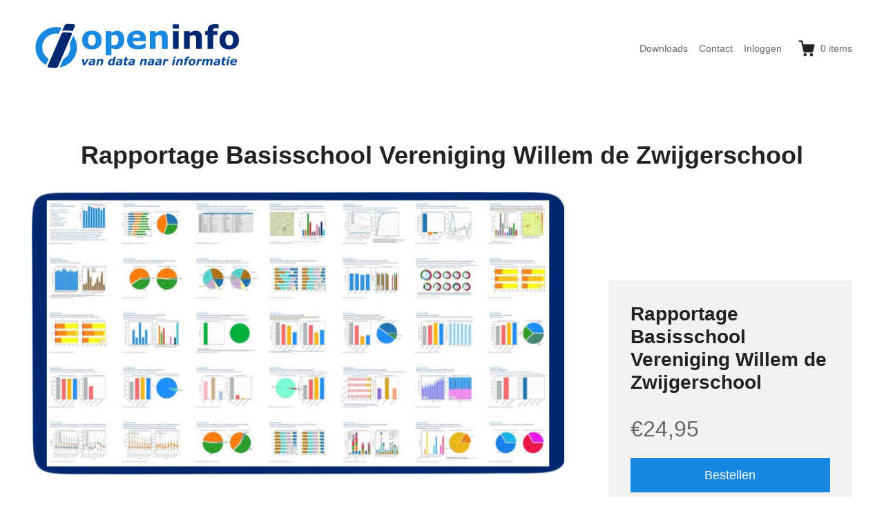

--- FILE ---
content_type: text/html; charset=UTF-8
request_url: https://openinfo.nl/downloads/rapportage-basisschool-vereniging-willem-de-zwijgerschool/
body_size: 12175
content:
<!DOCTYPE html>
<html lang="nl-NL" class="no-js">
<head>
	<meta charset="UTF-8">
	<meta name="viewport" content="width=device-width">
	<link rel="profile" href="http://gmpg.org/xfn/11">
	<link rel="pingback" href="https://openinfo.nl/xmlrpc.php">
	<!-- Google tag (gtag.js) -->
	<script async src="https://www.googletagmanager.com/gtag/js?id=G-HL56C8V427"></script>
	<script>
  		window.dataLayer = window.dataLayer || [];
  		function gtag(){dataLayer.push(arguments);}
  		gtag('js', new Date());
  		gtag('config', 'G-HL56C8V427');
	</script>
	<title>Rapportage Basisschool Vereniging Willem de Zwijgerschool &#8211; openinfo.nl</title>
<meta name='robots' content='max-image-preview:large' />
	<style>img:is([sizes="auto" i], [sizes^="auto," i]) { contain-intrinsic-size: 3000px 1500px }</style>
	<link rel="alternate" type="application/rss+xml" title="openinfo.nl &raquo; feed" href="https://openinfo.nl/feed/" />
<link rel="alternate" type="application/rss+xml" title="openinfo.nl &raquo; reacties feed" href="https://openinfo.nl/comments/feed/" />
<script type="text/javascript">
/* <![CDATA[ */
window._wpemojiSettings = {"baseUrl":"https:\/\/s.w.org\/images\/core\/emoji\/16.0.1\/72x72\/","ext":".png","svgUrl":"https:\/\/s.w.org\/images\/core\/emoji\/16.0.1\/svg\/","svgExt":".svg","source":{"concatemoji":"https:\/\/openinfo.nl\/wp-includes\/js\/wp-emoji-release.min.js?ver=6.8.3"}};
/*! This file is auto-generated */
!function(s,n){var o,i,e;function c(e){try{var t={supportTests:e,timestamp:(new Date).valueOf()};sessionStorage.setItem(o,JSON.stringify(t))}catch(e){}}function p(e,t,n){e.clearRect(0,0,e.canvas.width,e.canvas.height),e.fillText(t,0,0);var t=new Uint32Array(e.getImageData(0,0,e.canvas.width,e.canvas.height).data),a=(e.clearRect(0,0,e.canvas.width,e.canvas.height),e.fillText(n,0,0),new Uint32Array(e.getImageData(0,0,e.canvas.width,e.canvas.height).data));return t.every(function(e,t){return e===a[t]})}function u(e,t){e.clearRect(0,0,e.canvas.width,e.canvas.height),e.fillText(t,0,0);for(var n=e.getImageData(16,16,1,1),a=0;a<n.data.length;a++)if(0!==n.data[a])return!1;return!0}function f(e,t,n,a){switch(t){case"flag":return n(e,"\ud83c\udff3\ufe0f\u200d\u26a7\ufe0f","\ud83c\udff3\ufe0f\u200b\u26a7\ufe0f")?!1:!n(e,"\ud83c\udde8\ud83c\uddf6","\ud83c\udde8\u200b\ud83c\uddf6")&&!n(e,"\ud83c\udff4\udb40\udc67\udb40\udc62\udb40\udc65\udb40\udc6e\udb40\udc67\udb40\udc7f","\ud83c\udff4\u200b\udb40\udc67\u200b\udb40\udc62\u200b\udb40\udc65\u200b\udb40\udc6e\u200b\udb40\udc67\u200b\udb40\udc7f");case"emoji":return!a(e,"\ud83e\udedf")}return!1}function g(e,t,n,a){var r="undefined"!=typeof WorkerGlobalScope&&self instanceof WorkerGlobalScope?new OffscreenCanvas(300,150):s.createElement("canvas"),o=r.getContext("2d",{willReadFrequently:!0}),i=(o.textBaseline="top",o.font="600 32px Arial",{});return e.forEach(function(e){i[e]=t(o,e,n,a)}),i}function t(e){var t=s.createElement("script");t.src=e,t.defer=!0,s.head.appendChild(t)}"undefined"!=typeof Promise&&(o="wpEmojiSettingsSupports",i=["flag","emoji"],n.supports={everything:!0,everythingExceptFlag:!0},e=new Promise(function(e){s.addEventListener("DOMContentLoaded",e,{once:!0})}),new Promise(function(t){var n=function(){try{var e=JSON.parse(sessionStorage.getItem(o));if("object"==typeof e&&"number"==typeof e.timestamp&&(new Date).valueOf()<e.timestamp+604800&&"object"==typeof e.supportTests)return e.supportTests}catch(e){}return null}();if(!n){if("undefined"!=typeof Worker&&"undefined"!=typeof OffscreenCanvas&&"undefined"!=typeof URL&&URL.createObjectURL&&"undefined"!=typeof Blob)try{var e="postMessage("+g.toString()+"("+[JSON.stringify(i),f.toString(),p.toString(),u.toString()].join(",")+"));",a=new Blob([e],{type:"text/javascript"}),r=new Worker(URL.createObjectURL(a),{name:"wpTestEmojiSupports"});return void(r.onmessage=function(e){c(n=e.data),r.terminate(),t(n)})}catch(e){}c(n=g(i,f,p,u))}t(n)}).then(function(e){for(var t in e)n.supports[t]=e[t],n.supports.everything=n.supports.everything&&n.supports[t],"flag"!==t&&(n.supports.everythingExceptFlag=n.supports.everythingExceptFlag&&n.supports[t]);n.supports.everythingExceptFlag=n.supports.everythingExceptFlag&&!n.supports.flag,n.DOMReady=!1,n.readyCallback=function(){n.DOMReady=!0}}).then(function(){return e}).then(function(){var e;n.supports.everything||(n.readyCallback(),(e=n.source||{}).concatemoji?t(e.concatemoji):e.wpemoji&&e.twemoji&&(t(e.twemoji),t(e.wpemoji)))}))}((window,document),window._wpemojiSettings);
/* ]]> */
</script>
<style id='wp-emoji-styles-inline-css' type='text/css'>

	img.wp-smiley, img.emoji {
		display: inline !important;
		border: none !important;
		box-shadow: none !important;
		height: 1em !important;
		width: 1em !important;
		margin: 0 0.07em !important;
		vertical-align: -0.1em !important;
		background: none !important;
		padding: 0 !important;
	}
</style>
<link rel='stylesheet' id='wp-block-library-css' href='https://openinfo.nl/wp-includes/css/dist/block-library/style.min.css?ver=6.8.3' type='text/css' media='all' />
<style id='classic-theme-styles-inline-css' type='text/css'>
/*! This file is auto-generated */
.wp-block-button__link{color:#fff;background-color:#32373c;border-radius:9999px;box-shadow:none;text-decoration:none;padding:calc(.667em + 2px) calc(1.333em + 2px);font-size:1.125em}.wp-block-file__button{background:#32373c;color:#fff;text-decoration:none}
</style>
<link rel='stylesheet' id='search-filter-flatpickr-css' href='https://openinfo.nl/wp-content/plugins/search-filter/assets/css/vendor/flatpickr.min.css?ver=3.1.6' type='text/css' media='all' />
<link rel='stylesheet' id='search-filter-css' href='https://openinfo.nl/wp-content/plugins/search-filter-pro/assets/css/frontend/frontend.css?ver=3.1.6' type='text/css' media='all' />
<link rel='stylesheet' id='edd-blocks-css' href='https://openinfo.nl/wp-content/plugins/easy-digital-downloads-pro/includes/blocks/assets/css/edd-blocks.css?ver=3.5.1' type='text/css' media='all' />
<style id='global-styles-inline-css' type='text/css'>
:root{--wp--preset--aspect-ratio--square: 1;--wp--preset--aspect-ratio--4-3: 4/3;--wp--preset--aspect-ratio--3-4: 3/4;--wp--preset--aspect-ratio--3-2: 3/2;--wp--preset--aspect-ratio--2-3: 2/3;--wp--preset--aspect-ratio--16-9: 16/9;--wp--preset--aspect-ratio--9-16: 9/16;--wp--preset--color--black: #000000;--wp--preset--color--cyan-bluish-gray: #abb8c3;--wp--preset--color--white: #ffffff;--wp--preset--color--pale-pink: #f78da7;--wp--preset--color--vivid-red: #cf2e2e;--wp--preset--color--luminous-vivid-orange: #ff6900;--wp--preset--color--luminous-vivid-amber: #fcb900;--wp--preset--color--light-green-cyan: #7bdcb5;--wp--preset--color--vivid-green-cyan: #00d084;--wp--preset--color--pale-cyan-blue: #8ed1fc;--wp--preset--color--vivid-cyan-blue: #0693e3;--wp--preset--color--vivid-purple: #9b51e0;--wp--preset--gradient--vivid-cyan-blue-to-vivid-purple: linear-gradient(135deg,rgba(6,147,227,1) 0%,rgb(155,81,224) 100%);--wp--preset--gradient--light-green-cyan-to-vivid-green-cyan: linear-gradient(135deg,rgb(122,220,180) 0%,rgb(0,208,130) 100%);--wp--preset--gradient--luminous-vivid-amber-to-luminous-vivid-orange: linear-gradient(135deg,rgba(252,185,0,1) 0%,rgba(255,105,0,1) 100%);--wp--preset--gradient--luminous-vivid-orange-to-vivid-red: linear-gradient(135deg,rgba(255,105,0,1) 0%,rgb(207,46,46) 100%);--wp--preset--gradient--very-light-gray-to-cyan-bluish-gray: linear-gradient(135deg,rgb(238,238,238) 0%,rgb(169,184,195) 100%);--wp--preset--gradient--cool-to-warm-spectrum: linear-gradient(135deg,rgb(74,234,220) 0%,rgb(151,120,209) 20%,rgb(207,42,186) 40%,rgb(238,44,130) 60%,rgb(251,105,98) 80%,rgb(254,248,76) 100%);--wp--preset--gradient--blush-light-purple: linear-gradient(135deg,rgb(255,206,236) 0%,rgb(152,150,240) 100%);--wp--preset--gradient--blush-bordeaux: linear-gradient(135deg,rgb(254,205,165) 0%,rgb(254,45,45) 50%,rgb(107,0,62) 100%);--wp--preset--gradient--luminous-dusk: linear-gradient(135deg,rgb(255,203,112) 0%,rgb(199,81,192) 50%,rgb(65,88,208) 100%);--wp--preset--gradient--pale-ocean: linear-gradient(135deg,rgb(255,245,203) 0%,rgb(182,227,212) 50%,rgb(51,167,181) 100%);--wp--preset--gradient--electric-grass: linear-gradient(135deg,rgb(202,248,128) 0%,rgb(113,206,126) 100%);--wp--preset--gradient--midnight: linear-gradient(135deg,rgb(2,3,129) 0%,rgb(40,116,252) 100%);--wp--preset--font-size--small: 13px;--wp--preset--font-size--medium: 20px;--wp--preset--font-size--large: 36px;--wp--preset--font-size--x-large: 42px;--wp--preset--spacing--20: 0.44rem;--wp--preset--spacing--30: 0.67rem;--wp--preset--spacing--40: 1rem;--wp--preset--spacing--50: 1.5rem;--wp--preset--spacing--60: 2.25rem;--wp--preset--spacing--70: 3.38rem;--wp--preset--spacing--80: 5.06rem;--wp--preset--shadow--natural: 6px 6px 9px rgba(0, 0, 0, 0.2);--wp--preset--shadow--deep: 12px 12px 50px rgba(0, 0, 0, 0.4);--wp--preset--shadow--sharp: 6px 6px 0px rgba(0, 0, 0, 0.2);--wp--preset--shadow--outlined: 6px 6px 0px -3px rgba(255, 255, 255, 1), 6px 6px rgba(0, 0, 0, 1);--wp--preset--shadow--crisp: 6px 6px 0px rgba(0, 0, 0, 1);}:where(.is-layout-flex){gap: 0.5em;}:where(.is-layout-grid){gap: 0.5em;}body .is-layout-flex{display: flex;}.is-layout-flex{flex-wrap: wrap;align-items: center;}.is-layout-flex > :is(*, div){margin: 0;}body .is-layout-grid{display: grid;}.is-layout-grid > :is(*, div){margin: 0;}:where(.wp-block-columns.is-layout-flex){gap: 2em;}:where(.wp-block-columns.is-layout-grid){gap: 2em;}:where(.wp-block-post-template.is-layout-flex){gap: 1.25em;}:where(.wp-block-post-template.is-layout-grid){gap: 1.25em;}.has-black-color{color: var(--wp--preset--color--black) !important;}.has-cyan-bluish-gray-color{color: var(--wp--preset--color--cyan-bluish-gray) !important;}.has-white-color{color: var(--wp--preset--color--white) !important;}.has-pale-pink-color{color: var(--wp--preset--color--pale-pink) !important;}.has-vivid-red-color{color: var(--wp--preset--color--vivid-red) !important;}.has-luminous-vivid-orange-color{color: var(--wp--preset--color--luminous-vivid-orange) !important;}.has-luminous-vivid-amber-color{color: var(--wp--preset--color--luminous-vivid-amber) !important;}.has-light-green-cyan-color{color: var(--wp--preset--color--light-green-cyan) !important;}.has-vivid-green-cyan-color{color: var(--wp--preset--color--vivid-green-cyan) !important;}.has-pale-cyan-blue-color{color: var(--wp--preset--color--pale-cyan-blue) !important;}.has-vivid-cyan-blue-color{color: var(--wp--preset--color--vivid-cyan-blue) !important;}.has-vivid-purple-color{color: var(--wp--preset--color--vivid-purple) !important;}.has-black-background-color{background-color: var(--wp--preset--color--black) !important;}.has-cyan-bluish-gray-background-color{background-color: var(--wp--preset--color--cyan-bluish-gray) !important;}.has-white-background-color{background-color: var(--wp--preset--color--white) !important;}.has-pale-pink-background-color{background-color: var(--wp--preset--color--pale-pink) !important;}.has-vivid-red-background-color{background-color: var(--wp--preset--color--vivid-red) !important;}.has-luminous-vivid-orange-background-color{background-color: var(--wp--preset--color--luminous-vivid-orange) !important;}.has-luminous-vivid-amber-background-color{background-color: var(--wp--preset--color--luminous-vivid-amber) !important;}.has-light-green-cyan-background-color{background-color: var(--wp--preset--color--light-green-cyan) !important;}.has-vivid-green-cyan-background-color{background-color: var(--wp--preset--color--vivid-green-cyan) !important;}.has-pale-cyan-blue-background-color{background-color: var(--wp--preset--color--pale-cyan-blue) !important;}.has-vivid-cyan-blue-background-color{background-color: var(--wp--preset--color--vivid-cyan-blue) !important;}.has-vivid-purple-background-color{background-color: var(--wp--preset--color--vivid-purple) !important;}.has-black-border-color{border-color: var(--wp--preset--color--black) !important;}.has-cyan-bluish-gray-border-color{border-color: var(--wp--preset--color--cyan-bluish-gray) !important;}.has-white-border-color{border-color: var(--wp--preset--color--white) !important;}.has-pale-pink-border-color{border-color: var(--wp--preset--color--pale-pink) !important;}.has-vivid-red-border-color{border-color: var(--wp--preset--color--vivid-red) !important;}.has-luminous-vivid-orange-border-color{border-color: var(--wp--preset--color--luminous-vivid-orange) !important;}.has-luminous-vivid-amber-border-color{border-color: var(--wp--preset--color--luminous-vivid-amber) !important;}.has-light-green-cyan-border-color{border-color: var(--wp--preset--color--light-green-cyan) !important;}.has-vivid-green-cyan-border-color{border-color: var(--wp--preset--color--vivid-green-cyan) !important;}.has-pale-cyan-blue-border-color{border-color: var(--wp--preset--color--pale-cyan-blue) !important;}.has-vivid-cyan-blue-border-color{border-color: var(--wp--preset--color--vivid-cyan-blue) !important;}.has-vivid-purple-border-color{border-color: var(--wp--preset--color--vivid-purple) !important;}.has-vivid-cyan-blue-to-vivid-purple-gradient-background{background: var(--wp--preset--gradient--vivid-cyan-blue-to-vivid-purple) !important;}.has-light-green-cyan-to-vivid-green-cyan-gradient-background{background: var(--wp--preset--gradient--light-green-cyan-to-vivid-green-cyan) !important;}.has-luminous-vivid-amber-to-luminous-vivid-orange-gradient-background{background: var(--wp--preset--gradient--luminous-vivid-amber-to-luminous-vivid-orange) !important;}.has-luminous-vivid-orange-to-vivid-red-gradient-background{background: var(--wp--preset--gradient--luminous-vivid-orange-to-vivid-red) !important;}.has-very-light-gray-to-cyan-bluish-gray-gradient-background{background: var(--wp--preset--gradient--very-light-gray-to-cyan-bluish-gray) !important;}.has-cool-to-warm-spectrum-gradient-background{background: var(--wp--preset--gradient--cool-to-warm-spectrum) !important;}.has-blush-light-purple-gradient-background{background: var(--wp--preset--gradient--blush-light-purple) !important;}.has-blush-bordeaux-gradient-background{background: var(--wp--preset--gradient--blush-bordeaux) !important;}.has-luminous-dusk-gradient-background{background: var(--wp--preset--gradient--luminous-dusk) !important;}.has-pale-ocean-gradient-background{background: var(--wp--preset--gradient--pale-ocean) !important;}.has-electric-grass-gradient-background{background: var(--wp--preset--gradient--electric-grass) !important;}.has-midnight-gradient-background{background: var(--wp--preset--gradient--midnight) !important;}.has-small-font-size{font-size: var(--wp--preset--font-size--small) !important;}.has-medium-font-size{font-size: var(--wp--preset--font-size--medium) !important;}.has-large-font-size{font-size: var(--wp--preset--font-size--large) !important;}.has-x-large-font-size{font-size: var(--wp--preset--font-size--x-large) !important;}
:where(.wp-block-post-template.is-layout-flex){gap: 1.25em;}:where(.wp-block-post-template.is-layout-grid){gap: 1.25em;}
:where(.wp-block-columns.is-layout-flex){gap: 2em;}:where(.wp-block-columns.is-layout-grid){gap: 2em;}
:root :where(.wp-block-pullquote){font-size: 1.5em;line-height: 1.6;}
</style>
<link rel='stylesheet' id='themedd-css' href='https://openinfo.nl/wp-content/themes/themedd/style.css?ver=6.8.3' type='text/css' media='all' />
<link rel='stylesheet' id='themedd-child-css' href='https://openinfo.nl/wp-content/themes/themedd-child/style.css?ver=1.0.0' type='text/css' media='all' />
<link rel='stylesheet' id='search-filter-ugc-styles-css' href='https://openinfo.nl/wp-content/uploads/search-filter/style.css?ver=31' type='text/css' media='all' />
<script type="text/javascript">
		if ( ! Object.hasOwn( window, 'searchAndFilter' ) ) {
			window.searchAndFilter = {};
		}
		</script><script type="text/javascript" src="https://openinfo.nl/wp-includes/js/dist/hooks.min.js?ver=4d63a3d491d11ffd8ac6" id="wp-hooks-js"></script>
<script type="text/javascript" id="say-what-js-js-extra">
/* <![CDATA[ */
var say_what_data = {"replacements":{"themedd|From|":"Vanaf"}};
/* ]]> */
</script>
<script type="text/javascript" src="https://openinfo.nl/wp-content/plugins/say-what/assets/build/frontend.js?ver=fd31684c45e4d85aeb4e" id="say-what-js-js"></script>
<script type="text/javascript" src="https://openinfo.nl/wp-includes/js/jquery/jquery.min.js?ver=3.7.1" id="jquery-core-js"></script>
<script type="text/javascript" src="https://openinfo.nl/wp-includes/js/jquery/jquery-migrate.min.js?ver=3.4.1" id="jquery-migrate-js"></script>
<script type="text/javascript" src="https://openinfo.nl/wp-content/plugins/search-filter/assets/js/vendor/flatpickr.min.js?ver=3.1.6" id="search-filter-flatpickr-js"></script>
<script type="text/javascript" id="search-filter-js-before">
/* <![CDATA[ */
window.searchAndFilter.frontend = {"fields":{},"queries":{},"library":{"fields":{},"components":{}},"restNonce":"11f3af02f6","homeUrl":"https:\/\/openinfo.nl","isPro":true,"suggestionsNonce":"49ed4025a3"};
/* ]]> */
</script>
<script type="text/javascript" src="https://openinfo.nl/wp-content/plugins/search-filter-pro/assets/js/frontend/frontend.js?ver=3.1.6" id="search-filter-js"></script>
<link rel="https://api.w.org/" href="https://openinfo.nl/wp-json/" /><link rel="alternate" title="JSON" type="application/json" href="https://openinfo.nl/wp-json/wp/v2/edd-downloads/472935" /><link rel="EditURI" type="application/rsd+xml" title="RSD" href="https://openinfo.nl/xmlrpc.php?rsd" />
<meta name="generator" content="WordPress 6.8.3" />
<link rel="canonical" href="https://openinfo.nl/downloads/rapportage-basisschool-vereniging-willem-de-zwijgerschool/" />
<link rel='shortlink' href='https://openinfo.nl/?p=472935' />
<link rel="alternate" title="oEmbed (JSON)" type="application/json+oembed" href="https://openinfo.nl/wp-json/oembed/1.0/embed?url=https%3A%2F%2Fopeninfo.nl%2Fdownloads%2Frapportage-basisschool-vereniging-willem-de-zwijgerschool%2F" />
<link rel="alternate" title="oEmbed (XML)" type="text/xml+oembed" href="https://openinfo.nl/wp-json/oembed/1.0/embed?url=https%3A%2F%2Fopeninfo.nl%2Fdownloads%2Frapportage-basisschool-vereniging-willem-de-zwijgerschool%2F&#038;format=xml" />
<meta name="generator" content="Easy Digital Downloads v3.5.1" />

					<style id="themedd-custom-css" type="text/css">
			.site-description { color:#a2a2a2;}a { color:#1787e0;}a:hover { color:#002870;}#masthead { background-color:#ffffff;}.main-navigation a { color:#696969;}.main-navigation li:hover > a, .main-navigation li.focus > a { color:#222222;}.main-navigation .current-menu-item > a, .main-navigation .current_page_ancestor > a, .main-navigation .current_page_ancestor > a:hover, .main-navigation li.current_page_ancestor:hover > a { color:#222222;}.main-navigation ul ul li, .main-navigation ul ul { background:#222222;}.main-navigation .sub-menu a { color:#a2a2a2;}.main-navigation .sub-menu li:hover > a, .main-navigation .sub-menu li.focus > a { color:#ffffff;}.main-navigation .sub-menu .current-menu-item a { color:#ffffff;}.main-navigation .sub-menu .current-menu-item a:hover { color:#ffffff;}#site-header-secondary-menu a { color:#696969;}#site-header-secondary-menu a:hover { color:#222222;}.navCart-mobile .navCart-icon { fill:#222222;}.navCart-icon { fill:#222222;}.button, button, input[type="submit"], #submit { background:#1787e0; border-color: #1787e0; }.button:hover, .button:focus, button:hover, input[type="submit"]:hover, #submit:hover { background:#002870; border-color: #002870; }.button, button, input[type="submit"], #submit { color:#ffffff; }.button:hover, button:hover, input[type="submit"]:hover, #submit:hover { color:#ffffff; }.site-header-menu .search-form .search-field, .site-header-menu .search-form .search-submit { background:#f5f5f5; }.site-header-menu .search-form .search-field { color:#696969; }.site-header-menu .search-form .search-submit svg * { stroke:#696969; }#menu-toggle { background:#222222; border-color: #222222; }#menu-toggle { color:#ffffff; }#mobile-menu a, #mobile-menu .current-menu-item > a, .dropdown-toggle, .dropdown-toggle:hover  { color:#222222; }#mobile-menu .search-form .search-field, #mobile-menu .search-form .search-submit { background:#f5f5f5; }#mobile-menu .search-form .search-field { color:#696969; }#mobile-menu .search-form .search-submit svg * { stroke:#696969; }.site-footer { background-color:#ffffff; }.site-footer { color:#a2a2a2; }.site-footer a { color:#a2a2a2; }.site-footer a:hover { color:#222222; }.site-footer h1, .site-footer h2, .site-footer h3, .site-footer h4, .site-footer h5, .site-footer h6 { color:#222222; }.site-info { color:#a2a2a2; }		</style>
		
	
	<style type="text/css" id="themedd-header-css">
		.site-branding .site-title,
	.site-description {
		clip: rect(1px, 1px, 1px, 1px);
		position: absolute;
	}
		</style>

	<link rel="icon" href="https://openinfo.nl/wp-content/uploads/2018/12/cropped-openinfo-32x32.png" sizes="32x32" />
<link rel="icon" href="https://openinfo.nl/wp-content/uploads/2018/12/cropped-openinfo-192x192.png" sizes="192x192" />
<link rel="apple-touch-icon" href="https://openinfo.nl/wp-content/uploads/2018/12/cropped-openinfo-180x180.png" />
<meta name="msapplication-TileImage" content="https://openinfo.nl/wp-content/uploads/2018/12/cropped-openinfo-270x270.png" />
<style type="text/css" media="screen">
				html { margin-top: 0px !important; }
				* html body { margin-top: 0px !important; }
				</style></head>

<body class="wp-singular download-template-default single single-download postid-472935 wp-custom-logo wp-theme-themedd wp-child-theme-themedd-child edd-js-none edd-empty-cart">


<div id="page" class="hfeed site">

		<a class="skip-link screen-reader-text" href="#content">Skip to content</a>
    <header id="masthead" class="site-header" role="banner">
            <div class="site-header-main">
            <div class="site-header-wrap between-xs">
            <div id="menu-toggle-wrap">
        <button id="menu-toggle" class="menu-toggle">Menu</button>
    </div>
<div class="mobile-navigation"><ul id="mobile-menu" class="menu">    
                        <li class="nav-action checkout menu-item">
                
                <a class="navCart navCart-mobile" href="https://openinfo.nl/afronden/">
    
                            <div class="navCart-icon">
            <svg width="24" height="24" viewBox="0 0 24 24" xmlns="http://www.w3.org/2000/svg" fill-rule="evenodd" clip-rule="evenodd" stroke-linejoin="round" stroke-miterlimit="1.414"><path fill="none" d="M0 0h24v24H0z"/><path d="M5.1.5c.536 0 1 .37 1.12.89l1.122 4.86H22.35c.355 0 .688.163.906.442.217.28.295.644.21.986l-2.3 9.2c-.128.513-.588.872-1.116.872H8.55c-.536 0-1-.37-1.12-.89L4.185 2.8H.5V.5h4.6z" fill-rule="nonzero"/><circle cx="6" cy="20" r="2" transform="matrix(-1.14998 0 0 1.14998 25.8 -1.8)"/><circle cx="14" cy="20" r="2" transform="matrix(-1.14998 0 0 1.14998 25.8 -1.8)"/></svg>
        </div>
        <span class="navCart-cartQuantityAndTotal">        <span class="navCart-quantity"><span class="edd-cart-quantity">0</span><span class="navCart-quantityText"> items</span></span>
        </span>    
                </a>
                        </li>
                
        <li id="menu-item-119" class="menu-item menu-item-type-post_type menu-item-object-page menu-item-119"><a href="https://openinfo.nl/winkel/">Downloads</a></li>
<li id="menu-item-45" class="menu-item menu-item-type-post_type menu-item-object-page menu-item-45"><a href="https://openinfo.nl/contact/">Contact</a></li>
<li id="menu-item-129" class="nmr-logged-out menu-item menu-item-type-post_type menu-item-object-page menu-item-129"><a href="https://openinfo.nl/inloggen/">Inloggen</a></li>
</ul></div>
	<div class="site-branding center-xs start-sm">
        
        <a href="https://openinfo.nl/" class="custom-logo-link" rel="home"><img width="300" height="69" src="https://openinfo.nl/wp-content/uploads/2023/05/openinfo-logo-van-data-naar-informatie.png" class="custom-logo" alt="Logo van OpenInfo: van data naar informatie." decoding="async" /></a>
                    <p class="site-title">
                <a href="https://openinfo.nl/" rel="home">
                                        <span>openinfo.nl</span>
                                    </a>
            </p>
        
                    <p class="site-description">Download een schat aan informatie!</p>
        
        
    </div>

		<div id="site-header-secondary-menu" class="site-header-menu">
            <nav id="secondary-navigation" class="secondary-navigation" role="navigation">
        <ul id="secondary-menu" class="menu"><li class="menu-item menu-item-type-post_type menu-item-object-page menu-item-119"><a href="https://openinfo.nl/winkel/">Downloads</a></li>
<li class="menu-item menu-item-type-post_type menu-item-object-page menu-item-45"><a href="https://openinfo.nl/contact/">Contact</a></li>
<li class="nmr-logged-out menu-item menu-item-type-post_type menu-item-object-page menu-item-129"><a href="https://openinfo.nl/inloggen/">Inloggen</a></li>
</ul>    </nav>
        
                
                <a class="navCart empty" href="https://openinfo.nl/afronden/">
    
                            <div class="navCart-icon">
            <svg width="24" height="24" viewBox="0 0 24 24" xmlns="http://www.w3.org/2000/svg" fill-rule="evenodd" clip-rule="evenodd" stroke-linejoin="round" stroke-miterlimit="1.414"><path fill="none" d="M0 0h24v24H0z"/><path d="M5.1.5c.536 0 1 .37 1.12.89l1.122 4.86H22.35c.355 0 .688.163.906.442.217.28.295.644.21.986l-2.3 9.2c-.128.513-.588.872-1.116.872H8.55c-.536 0-1-.37-1.12-.89L4.185 2.8H.5V.5h4.6z" fill-rule="nonzero"/><circle cx="6" cy="20" r="2" transform="matrix(-1.14998 0 0 1.14998 25.8 -1.8)"/><circle cx="14" cy="20" r="2" transform="matrix(-1.14998 0 0 1.14998 25.8 -1.8)"/></svg>
        </div>
        <span class="navCart-cartQuantityAndTotal">        <span class="navCart-quantity"><span class="edd-cart-quantity">0</span><span class="navCart-quantityText"> items</span></span>
        </span>    
                </a>
                
            </div>
        </div>
    </div>
    </header>

	<div id="content" class="site-content">

	
		<header class="page-header pv-xs-2 pv-sm-3 pv-lg-4 center-xs mb-md-2">
						<div class="wrapper">
								<h1 class="download-title">
											Rapportage Basisschool Vereniging Willem de Zwijgerschool									</h1>
							</div>
					</header>

	
<div class="content-wrapper">

	<div id="primary" class="content-area col-xs-12 col-md-8">

		<main id="main" class="site-main" role="main">

            
<article id="post-472935" class="post-472935 type-download status-publish has-post-thumbnail hentry download_category-basisschool-rapportage download_tag-basisscholen-in-de-gemeente-den-haag download_tag-basisscholen-met-bestuursnummer-72100 download_tag-basisscholen-met-postcode-2587 edd-download edd-download-cat-basisschool-rapportage edd-download-tag-basisscholen-in-de-gemeente-den-haag edd-download-tag-basisscholen-met-bestuursnummer-72100 edd-download-tag-basisscholen-met-postcode-2587">

	
    
	<div class="post-thumbnail">
		<img width="991" height="526" src="https://openinfo.nl/wp-content/uploads/2019/09/Rapportage-basisonderwijs-openinfo-991x526.jpg" class="attachment-post-thumbnail size-post-thumbnail wp-post-image" alt="PDF download basisscholen: afbeelding van de PDF met meer dan 70 grafieken met heel veel informatie per basisschool." decoding="async" fetchpriority="high" srcset="https://openinfo.nl/wp-content/uploads/2019/09/Rapportage-basisonderwijs-openinfo-991x526.jpg 991w, https://openinfo.nl/wp-content/uploads/2019/09/Rapportage-basisonderwijs-openinfo-300x159.jpg 300w, https://openinfo.nl/wp-content/uploads/2019/09/Rapportage-basisonderwijs-openinfo-768x408.jpg 768w, https://openinfo.nl/wp-content/uploads/2019/09/Rapportage-basisonderwijs-openinfo-1024x544.jpg 1024w, https://openinfo.nl/wp-content/uploads/2019/09/Rapportage-basisonderwijs-openinfo.jpg 1600w" sizes="(max-width: 991px) 100vw, 991px" />	</div>

	
    <div class="entry-content">

        
        <h3 class='card-title'>Download de PDF rapportage over Basisschool Vereniging Willem de Zwijgerschool:</h3>
<blockquote><p><strong>+</strong> Met data voor de schooljaren 2010-2011 tot en met 2025-2026.<br /> <strong>+</strong> Met informatie over leerlingen, schoolresultaten en de omgeving van de school.<br /> <strong>+</strong> Met vergelijkingen met scholen dichtbij en in de gemeente, provincie en Nederland.<br /> <strong>+</strong> Als PDF document, makkelijk om te bewaren, te delen en te printen.<br /> <strong>+</strong> Met meer dan 100 diagrammen en grafieken!</p></blockquote>
<p class='card-text'>Download deze uitgebreide rapportage en ontvang veel extra informatie ten opzichte van de <a href="https://allecijfers.nl/basisschool/vereniging-willem-de-zwijgerschool/" target="_blank">schoolpagina</a> op AlleCijfers.nl. Dit PDF-bewaar-document kan eenvoudig via WhatsApp of e-mail gedeeld worden en is geschikt om op A4 formaat af te drukken.</p>
	<form id="edd_purchase_472935" class="edd_download_purchase_form edd_purchase_472935" method="post">

		
		<div class="edd_purchase_submit_wrapper">
			<button class="edd-add-to-cart button blue edd-submit" data-nonce="7146498dd8" data-timestamp="1768964148" data-token="482dd75033d66f08217508deeb81a1d253936ae2a83a397eb0ca4d617a9c6aa0" data-action="edd_add_to_cart" data-download-id="472935" data-variable-price="no" data-price-mode=single data-price="24.95" ><span class="edd-add-to-cart-label">&euro;24,95&nbsp;&ndash;&nbsp;Download</span> <span class="edd-loading" aria-label="Aan het laden"></span></button><input type="submit" class="edd-add-to-cart edd-no-js button blue edd-submit" name="edd_purchase_download" value="&euro;24,95&nbsp;&ndash;&nbsp;Download" data-action="edd_add_to_cart" data-download-id="472935" data-variable-price="no" data-price-mode=single /><a href="https://openinfo.nl/afronden/" class="edd_go_to_checkout button blue edd-submit" style="display:none;">Bestellen</a>
							<span class="edd-cart-ajax-alert" aria-live="assertive">
					<span class="edd-cart-added-alert" style="display: none;">
						<svg class="edd-icon edd-icon-check" xmlns="http://www.w3.org/2000/svg" width="28" height="28" viewBox="0 0 28 28" aria-hidden="true">
							<path d="M26.11 8.844c0 .39-.157.78-.44 1.062L12.234 23.344c-.28.28-.672.438-1.062.438s-.78-.156-1.06-.438l-7.782-7.78c-.28-.282-.438-.673-.438-1.063s.156-.78.438-1.06l2.125-2.126c.28-.28.672-.438 1.062-.438s.78.156 1.062.438l4.594 4.61L21.42 5.656c.282-.28.673-.438 1.063-.438s.78.155 1.062.437l2.125 2.125c.28.28.438.672.438 1.062z"/>
						</svg>
						Toegevoegd aan winkelwagen					</span>
				</span>
										<span class="edd_purchase_tax_rate">Inclusief 21% BTW</span>					</div><!--end .edd_purchase_submit_wrapper-->

		<input type="hidden" name="download_id" value="472935">
							<input type="hidden" name="edd_action" class="edd_action_input" value="add_to_cart">
		
					<input type="hidden" name="edd_redirect_to_checkout" value="1">
		
		
	</form><!--end #edd_purchase_472935-->
	
<h5 class='card-title'>Of bekijk eerst de <a href="/downloads/basisschool-rapportage-gratis-voorbeeld/" target="_blank" rel="noopener">gratis voorbeeld rapportage</a> <small>(met het PDF document in dezelfde structuur, alleen met gegevens over een andere school als voorbeeld)</small>.</h5>
<h4 class='card-title'>De rapportage bevat meer dan 100 grafieken met informatie over de volgende onderwerpen:</h4>
<ul>
<li>Leerlingaantallen met de groei of krimp per schooljaar, leerlingen naar leeftijd en naar postcode van het huisadres van de leerlingen, een prognose van het aantal leerlingen voor de komende 20 jaar en leerlingen naar gewicht uit de gewichtenregeling basisonderwijs.</li>
<li>Vergelijkingsgroep van scholen: een tabel met de 20 dichtstbijzijnde scholen en een kaart met de 10 dichtstbijzijnde scholen.</li>
<li>Schoolresultaten in de vorm van:
<ul>
<li>Uitstroom naar de middelbare school,</li>
<li>Gemiddelde scores voor de eindtoets,</li>
<li>Referentieniveaus voor rekenen &#038; taal,</li>
<li>Zittenblijvers.</li>
</ul>
<li>Omgevingsinformatie zoals de gemiddelde afstand tussen het woonadres van een leerling en het adres van de school, de leeftijdsverdeling van jongeren, het aantal geboorten in de buurt van de school, het percentage gehuwde inwoners, het percentage huishoudens met kinderen, inkomens- en migratiegegevens en het gebruik van jeugdzorg.</li>
</ul>
<h4 class='card-title'>De informatie wordt op meerdere manieren getoond:</h4>
<ul>
<li>Per schooljaar, voor de schooljaren 2010-2011 tot en met 2025-2026.</li>
<li>In aantallen en percentages.</li>
<li>In een regionale vergelijking van de 10 dichtstbijzijnde basisscholen en scholen in de gemeente, provincie of heel Nederland.</li>
<li>In vergelijking tot het gemiddelde voor scholen in de nabije omgeving, provincie of heel Nederland.</li>
<li>De statistieken voor de buurt Belgisch Park worden in vergelijking tot wijk 02 Belgisch Park, gemeente Den Haag en heel Nederland getoond.</li>
</ul>
<h4 class='card-title'>Beschikbare informatie:</h4>
<p class='card-text'>Download gratis een <a href="/basisschool-rapportage-gratis-voorbeeld/" target="_blank">voorbeeld van de basisschool-rapportage</a>. De structuur van het rapport is voor iedere school identiek. Alleen de beschikbare gegevens verschillen.</p>
<p class='card-text'>Deze rapportage is gemaakt door een groot aantal open data bronnen van verschillende partijen te combineren en hieruit informatie te selecteren, te bewerken en handig te presenteren. Gegevens zijn vergelijkbaar gemaakt, zowel in de tijd als in de regio.</p>
<p class='card-text'>Openbare data kunnen helpen om de onderwijsorganisatie en omgeving in kaart te brengen. Goede duiding is daarbij van belang. Bij de ontwikkeling van dit rapport is <a href="https://sardes.nl/" target="_blank">onderwijsadviesbureau Sardes</a> betrokken geweest. De adviseurs van Sardes gaan graag in gesprek over wat deze data (kunnen) betekenen voor de organisatie en strategische keuzes.</p>
<p class='card-text'>De bronvermeldingen van de voor deze download gebruikte gegevens worden in <a href="https://allecijfers.nl/definities/bronnen-alle-cijfers/" target="_blank">dit overzicht</a> opgesomd.</p>
<h4 class='card-title'>E-mailadres en factuur:</h4>
<p class='card-text'>Het e-mailadres dat nodig is om een download af te ronden wordt gebruikt om de downloadlinks naartoe te sturen. De links in de e-mail zijn 72 uur geldig. Het e-mailadres kan ook als gebruikersnaam op openinfo.nl gebruikt worden om de documenten de komende 31 dagen tot 5 keer te downloaden of om de factuur op te halen. Eventueel (als je dit zelf aanvinkt) wordt het e-mailadres gebruikt om je de <a href="http://eepurl.com/glbecz" target="_blank">nieuwsbrief</a> te sturen als er nieuwe informatie beschikbaar is (maximaal 2 keer per gekozen onderwerp per jaar).</p>
<h4 class='card-title'>Bekijk ook:</h4>
<p class='card-text'><a href="/downloads/onderwijs-informatie-gemeente-den-haag/" target="_blank">De download met alle brongegevens voor het onderwijs in de gemeente Den Haag in Excel documenten</a>.</p>
<p><a href="https://openinfo.nl/downloads/buurt-belgisch-park-den-haag/" target="_blank">De PDF-buurt rapportage voor de buurt Belgisch Park</a>.</p>

        
    </div>
</article>

		</main>

		
	</div>

    <div id="secondary" class="col-xs-12 col-md-4">

	<div id="primary-sidebar" class="primary-sidebar widget-area" role="complementary">

		
		<section id="block-16" class="widget widget_block">
<div class="wp-block-group"><div class="wp-block-group__inner-container is-layout-flow wp-block-group-is-layout-flow"></div></div>
</section><section id="block-6" class="widget widget_block">
<div class="wp-block-group has-background" style="background-color:#f1f6f6"><div class="wp-block-group__inner-container is-layout-flow wp-block-group-is-layout-flow"></div></div>
</section><section id="block-15" class="widget widget_block">
<div class="wp-block-group"><div class="wp-block-group__inner-container is-layout-flow wp-block-group-is-layout-flow">
<div class="wp-block-group"><div class="wp-block-group__inner-container is-layout-flow wp-block-group-is-layout-flow">
<div class="wp-block-group"><div class="wp-block-group__inner-container is-layout-flow wp-block-group-is-layout-flow">
<div class="wp-block-group"><div class="wp-block-group__inner-container is-layout-flow wp-block-group-is-layout-flow">
<div class="wp-block-group"><div class="wp-block-group__inner-container is-layout-flow wp-block-group-is-layout-flow">
<div class="wp-block-group has-background" style="background-color:#f2f2f2"><div class="wp-block-group__inner-container is-layout-flow wp-block-group-is-layout-flow">
<div class="wp-block-group has-background" style="background-color:#f2f2f2"><div class="wp-block-group__inner-container is-layout-flow wp-block-group-is-layout-flow"></div></div>


<div class="widget widget_edd_product_details"><h3>Rapportage Basisschool Vereniging Willem de Zwijgerschool</h3><span class="edd_price" id="edd_price_472935">&euro;24,95</span>	<form id="edd_purchase_472935-3" class="edd_download_purchase_form edd_purchase_472935" method="post">

		
		<div class="edd_purchase_submit_wrapper">
			<button class="edd-add-to-cart button edd-submit" data-nonce="7146498dd8" data-timestamp="1768964148" data-token="482dd75033d66f08217508deeb81a1d253936ae2a83a397eb0ca4d617a9c6aa0" data-action="edd_add_to_cart" data-download-id="472935" data-variable-price="no" data-price-mode=single data-price="24.95" ><span class="edd-add-to-cart-label">Bestellen</span> <span class="edd-loading" aria-label="Aan het laden"></span></button><input type="submit" class="edd-add-to-cart edd-no-js button edd-submit" name="edd_purchase_download" value="Bestellen" data-action="edd_add_to_cart" data-download-id="472935" data-variable-price="no" data-price-mode=single /><a href="https://openinfo.nl/afronden/" class="edd_go_to_checkout button edd-submit" style="display:none;">Bestellen</a>
							<span class="edd-cart-ajax-alert" aria-live="assertive">
					<span class="edd-cart-added-alert" style="display: none;">
						<svg class="edd-icon edd-icon-check" xmlns="http://www.w3.org/2000/svg" width="28" height="28" viewBox="0 0 28 28" aria-hidden="true">
							<path d="M26.11 8.844c0 .39-.157.78-.44 1.062L12.234 23.344c-.28.28-.672.438-1.062.438s-.78-.156-1.06-.438l-7.782-7.78c-.28-.282-.438-.673-.438-1.063s.156-.78.438-1.06l2.125-2.126c.28-.28.672-.438 1.062-.438s.78.156 1.062.438l4.594 4.61L21.42 5.656c.282-.28.673-.438 1.063-.438s.78.155 1.062.437l2.125 2.125c.28.28.438.672.438 1.062z"/>
						</svg>
						Toegevoegd aan winkelwagen					</span>
				</span>
										<span class="edd_purchase_tax_rate">Inclusief 21% BTW</span>					</div><!--end .edd_purchase_submit_wrapper-->

		<input type="hidden" name="download_id" value="472935">
							<input type="hidden" name="edd_action" class="edd_action_input" value="add_to_cart">
		
					<input type="hidden" name="edd_redirect_to_checkout" value="1">
		
		
	</form><!--end #edd_purchase_472935-3-->
	</div>


<hr class="wp-block-separator has-alpha-channel-opacity"/>



<div class="widget downloadDetails">
<h5>Waardevolle documenten</h5>
<p>De downloads van OpenInfo maken het mogelijk om direct met de data aan de slag te gaan. Onze kennis over het verzamelen, combineren en verrijken van data, vind je gebundeld in onze documenten:</p>
<p>
 → We verzamelen alle brondata;<br>
 → We verbeteren de data;<br>
 → We combineren de data;<br>
 → We verrijken de data;<br>
 → We maken de data vergelijkbaar;<br>
 → We bieden handige doorsnedes van de data;<br>
 → We werken de data regelmatig bij;<br>
 → We bieden gebruiksvriendelijke documenten.</p>
<p>Op deze manier kun je je direct focussen op je eigen plannen met de data!</p>
</div>



<hr class="wp-block-separator has-alpha-channel-opacity"/>



<div class="widget downloadDetails">
<h5>Gratis voorbeeld download</h5>
<p>Bekijk de gratis voorbeelden. De voorbeelden bevatten alle documenten uit de download in dezelfde structuur, alleen met gegevens over andere gemeenten als voorbeeld.</p>
<p><a class="button" href="https://openinfo.nl/gratis-voorbeeld-downloads/" target="_blank" style="background-color:#002870; border-color: #002870; width: 100%">Gratis voorbeeld</a>
</p>
</div>



<hr class="wp-block-separator has-alpha-channel-opacity"/>



<div class="widget downloadDetails">
<h5>Dataleveranciers</h5>
<p>OpenInfo.nl maakt informatie toegankelijk. Daarvoor wordt gebruik gemaakt van veel verschillende dataleveranciers. Data wordt bewerkt, gecombineerd en in handige overzichten aangeboden. Belangrijke dataleveranciers zijn:</p>
<p><img decoding="async" loading="lazy" class="alignnone size-medium wp-image-34984" src="https://openinfo.nl/wp-content/uploads/2022/03/Dataleveranciers-OpenInfo-300x300.png" alt="Logo's van 16 belangrijke leveranciers van open data zoals: het CBS, DUO, eurostat, het Kadaster, de Kiesraad, de KVK, Lisa, de Nederlandse zorgautoriteit, Open State, de Politie, Rijkswaterstaat en het RIVM" width="300" height="300"></p>
</div>



<hr class="wp-block-separator has-alpha-channel-opacity"/>


<div class="widget widget_edd_product_details"><h3>Rapportage Basisschool Vereniging Willem de Zwijgerschool</h3><span class="edd_price" id="edd_price_472935">&euro;24,95</span>	<form id="edd_purchase_472935-5" class="edd_download_purchase_form edd_purchase_472935" method="post">

		
		<div class="edd_purchase_submit_wrapper">
			<button class="edd-add-to-cart button edd-submit" data-nonce="7146498dd8" data-timestamp="1768964148" data-token="482dd75033d66f08217508deeb81a1d253936ae2a83a397eb0ca4d617a9c6aa0" data-action="edd_add_to_cart" data-download-id="472935" data-variable-price="no" data-price-mode=single data-price="24.95" ><span class="edd-add-to-cart-label">Bestellen</span> <span class="edd-loading" aria-label="Aan het laden"></span></button><input type="submit" class="edd-add-to-cart edd-no-js button edd-submit" name="edd_purchase_download" value="Bestellen" data-action="edd_add_to_cart" data-download-id="472935" data-variable-price="no" data-price-mode=single /><a href="https://openinfo.nl/afronden/" class="edd_go_to_checkout button edd-submit" style="display:none;">Bestellen</a>
							<span class="edd-cart-ajax-alert" aria-live="assertive">
					<span class="edd-cart-added-alert" style="display: none;">
						<svg class="edd-icon edd-icon-check" xmlns="http://www.w3.org/2000/svg" width="28" height="28" viewBox="0 0 28 28" aria-hidden="true">
							<path d="M26.11 8.844c0 .39-.157.78-.44 1.062L12.234 23.344c-.28.28-.672.438-1.062.438s-.78-.156-1.06-.438l-7.782-7.78c-.28-.282-.438-.673-.438-1.063s.156-.78.438-1.06l2.125-2.126c.28-.28.672-.438 1.062-.438s.78.156 1.062.438l4.594 4.61L21.42 5.656c.282-.28.673-.438 1.063-.438s.78.155 1.062.437l2.125 2.125c.28.28.438.672.438 1.062z"/>
						</svg>
						Toegevoegd aan winkelwagen					</span>
				</span>
										<span class="edd_purchase_tax_rate">Inclusief 21% BTW</span>					</div><!--end .edd_purchase_submit_wrapper-->

		<input type="hidden" name="download_id" value="472935">
							<input type="hidden" name="edd_action" class="edd_action_input" value="add_to_cart">
		
					<input type="hidden" name="edd_redirect_to_checkout" value="1">
		
		
	</form><!--end #edd_purchase_472935-5-->
	<p class="edd-meta"><span class="tags">Download Tags: <a href="https://openinfo.nl/downloads/tag/basisscholen-in-de-gemeente-den-haag/" rel="tag">Basisscholen in de gemeente Den Haag</a>, <a href="https://openinfo.nl/downloads/tag/basisscholen-met-bestuursnummer-72100/" rel="tag">Basisscholen met bestuursnummer 72100</a>, <a href="https://openinfo.nl/downloads/tag/basisscholen-met-postcode-2587/" rel="tag">Basisscholen met postcode 2587</a></span></p></div>


<div class="wp-block-group has-background has-small-font-size" style="background-color:#f1f6f6"><div class="wp-block-group__inner-container is-layout-flow wp-block-group-is-layout-flow"></div></div>
</div></div>
</div></div>
</div></div>
</div></div>



<div class="wp-block-group has-background" style="background-color:#f1f6f6"><div class="wp-block-group__inner-container is-layout-flow wp-block-group-is-layout-flow"></div></div>
</div></div>
</div></div>
</section><section id="block-7" class="widget widget_block">
<div class="wp-block-group has-background has-small-font-size" style="background-color:#f1f6f6"><div class="wp-block-group__inner-container is-layout-flow wp-block-group-is-layout-flow"></div></div>
</section><section id="block-13" class="widget widget_block">
<div class="wp-block-group has-background" style="background-color:#f1f6f6"><div class="wp-block-group__inner-container is-layout-flow wp-block-group-is-layout-flow"></div></div>
</section>
		
	</div>

</div>
</div>



	
	</div>

	
	<footer id="colophon" class="site-footer" role="contentinfo">
			<section class="site-info wrapper">
			<p>© 2026 openinfo.nl</p>	</section>
		</footer>

</div>

<script type="speculationrules">
{"prefetch":[{"source":"document","where":{"and":[{"href_matches":"\/*"},{"not":{"href_matches":["\/wp-*.php","\/wp-admin\/*","\/wp-content\/uploads\/*","\/wp-content\/*","\/wp-content\/plugins\/*","\/wp-content\/themes\/themedd-child\/*","\/wp-content\/themes\/themedd\/*","\/*\\?(.+)","\/afronden\/*"]}},{"not":{"selector_matches":"a[rel~=\"nofollow\"]"}},{"not":{"selector_matches":".no-prefetch, .no-prefetch a"}}]},"eagerness":"conservative"}]}
</script>
	<style>.edd-js-none .edd-has-js, .edd-js .edd-no-js, body.edd-js input.edd-no-js { display: none; }</style>
	<script>/* <![CDATA[ */(function(){var c = document.body.classList;c.remove('edd-js-none');c.add('edd-js');})();/* ]]> */</script>
	<script type="application/ld+json">[{"@type":"Product","name":"Rapportage Basisschool Vereniging Willem de Zwijgerschool","url":"https:\/\/openinfo.nl\/downloads\/rapportage-basisschool-vereniging-willem-de-zwijgerschool\/","brand":{"@type":"https:\/\/schema.org\/Brand","name":"openinfo.nl"},"sku":"472935","image":"https:\/\/openinfo.nl\/wp-content\/uploads\/2019\/09\/Rapportage-basisonderwijs-openinfo-150x150.jpg","description":"Download de PDF rapportage over Basisschool Vereniging Willem de Zwijgerschool.","offers":{"@type":"Offer","price":"24.95","priceCurrency":"EUR","priceValidUntil":"","url":"https:\/\/openinfo.nl\/downloads\/rapportage-basisschool-vereniging-willem-de-zwijgerschool\/","availability":"https:\/\/schema.org\/InStock","seller":{"@type":"Organization","name":"openinfo.nl"}},"category":"Basisschool rapportage","@context":"https:\/\/schema.org\/"}]</script><div class="edd-free-downloads-modal-wrapper edd-free-downloads"><span class="edd-loading"></span><div id="edd-free-downloads-modal" style="display:none"></div></div><script type="text/javascript" id="edd-ajax-js-extra">
/* <![CDATA[ */
var edd_scripts = {"ajaxurl":"https:\/\/openinfo.nl\/wp-admin\/admin-ajax.php","position_in_cart":"","has_purchase_links":"1","already_in_cart_message":"Dit product zit reeds in de bestelling","empty_cart_message":"Je winkelwagen is leeg","loading":"Aan het laden","select_option":"Maak een keuze","is_checkout":"0","default_gateway":"mollie_ideal","redirect_to_checkout":"1","checkout_page":"https:\/\/openinfo.nl\/afronden\/","permalinks":"1","quantities_enabled":"","taxes_enabled":"1","current_page":"472935"};
/* ]]> */
</script>
<script type="text/javascript" src="https://openinfo.nl/wp-content/plugins/easy-digital-downloads-pro/assets/js/edd-ajax.js?ver=3.5.1" id="edd-ajax-js"></script>
<script type="text/javascript" id="themedd-js-js-extra">
/* <![CDATA[ */
var screenReaderText = {"expand":"<span class=\"screen-reader-text\">expand child menu<\/span>","collapse":"<span class=\"screen-reader-text\">collapse child menu<\/span>"};
var cartQuantityText = {"singular":"item","plural":"items"};
/* ]]> */
</script>
<script type="text/javascript" src="https://openinfo.nl/wp-content/themes/themedd-child/assets/js/themedd.min.js?ver=1.0.8" id="themedd-js-js"></script>
<div id="search-filter-svg-template" aria-hidden="true" style="clip: rect(1px, 1px, 1px, 1px); clip-path: inset(50%); height: 1px; margin: -1px; overflow: hidden; padding: 0; position: absolute;	width: 1px !important; word-wrap: normal !important;"><svg
   xmlns:svg="http://www.w3.org/2000/svg"
   xmlns="http://www.w3.org/2000/svg"
   style="background-color:red"
   viewBox="0 0 24 24"
   stroke="currentColor"
   version="1.1"
   id="sf-svg-spinner-circle"
>
  
    <g fill="none">
      <g>
        <circle
           stroke-opacity="0.5"
           cx="12.000001"
           cy="12.000001"
           r="10.601227"
           style="stroke-width:2.79755;stroke-miterlimit:4;stroke-dasharray:none" />
        <path
           d="M 22.601226,12.000001 C 22.601226,6.1457686 17.854233,1.398775 12,1.398775"
           style="stroke-width:2.79755;stroke-miterlimit:4;stroke-dasharray:none">
		    <animateTransform
             attributeName="transform"
             type="rotate"
             from="0 12 12"
             to="360 12 12"
             dur="1s"
             repeatCount="indefinite" />
		   </path>
      </g>
    </g>
</svg>
</div>		<script type="text/javascript" id="search-filter-data-js">
			window.searchAndFilterData = {"fields":[],"queries":[],"shouldMount":true};
		</script>
		<script type="text/javascript" id="search-filter-api-url-js">
			window.searchAndFilterApiUrl = '';
		</script>
		</body>
</html>


--- FILE ---
content_type: text/css
request_url: https://openinfo.nl/wp-content/themes/themedd-child/style.css?ver=1.0.0
body_size: 562
content:
/*
Theme Name:  Themedd - Child Theme
Theme URI:   https://themedd.com
Description: A child theme for Themedd
Author:      Easy Digital Downloads
Author URI:  https://easydigitaldownloads.com
Template:    themedd
Version:     1.0.0
License:     GNU General Public License v2 or later
License URI: http://www.gnu.org/licenses/gpl-2.0.html
Text Domain: themedd-child
*/

/**
 * Add your custom CSS styling below.
*/
.page-title {  margin-bottom: 0px; }
.page-header {  margin-bottom: 0px; }
.page-header {  padding-bottom: 0px; }

/* 3-koloms grid voor S&F v3 resultaten */
.sf-grid-3 .searchandfilter-results,
.sf-grid-3 .sf-results,
.sf-grid-3 ul.sf-posts{
  display:grid;
  grid-template-columns:repeat(3,minmax(0,1fr));
  gap:1.25rem;
  list-style:none;
  margin:0;
  padding:0;
}

/* Items netjes laten meedoen als grid-child */
.sf-grid-3 .searchandfilter-results > *,
.sf-grid-3 .sf-results > *,
.sf-grid-3 ul.sf-posts > li{ margin:0; }

/* Responsief */
@media (max-width:1024px){
  .sf-grid-3 .searchandfilter-results,
  .sf-grid-3 .sf-results,
  .sf-grid-3 ul.sf-posts{ grid-template-columns:repeat(2,1fr); }
}
@media (max-width:640px){
  .sf-grid-3 .searchandfilter-results,
  .sf-grid-3 .sf-results,
  .sf-grid-3 ul.sf-posts{ grid-template-columns:1fr; }
}
